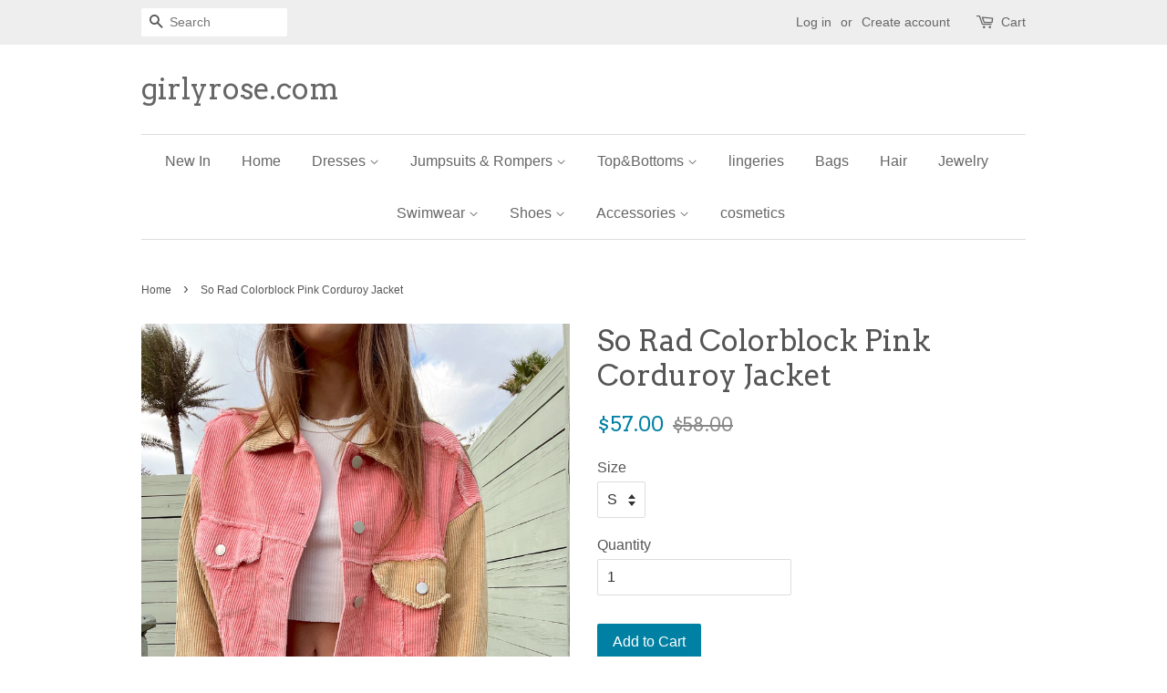

--- FILE ---
content_type: text/html; charset=utf-8
request_url: https://www.girlyrose.com/en-gb/products/so-rad-colorblock-pink-corduroy-jacket
body_size: 16068
content:
<!doctype html>
<!--[if lt IE 7]><html class="no-js lt-ie9 lt-ie8 lt-ie7" lang="en"> <![endif]-->
<!--[if IE 7]><html class="no-js lt-ie9 lt-ie8" lang="en"> <![endif]-->
<!--[if IE 8]><html class="no-js lt-ie9" lang="en"> <![endif]-->
<!--[if IE 9 ]><html class="ie9 no-js"> <![endif]-->
<!--[if (gt IE 9)|!(IE)]><!--> <html class="no-js"> <!--<![endif]-->
<head>
<!-- "snippets/booster-seo.liquid" was not rendered, the associated app was uninstalled -->

  <!-- Basic page needs ================================================== -->
  <meta charset="utf-8">
  <meta http-equiv="X-UA-Compatible" content="IE=edge,chrome=1">

  
  <link rel="shortcut icon" href="//www.girlyrose.com/cdn/shop/files/QQ_20170302205221_864e06ba-720e-47f9-a178-cdebe8ae9f82_32x32.jpg?v=1613513672" type="image/png" />
  

  <!-- Title and description ================================================== -->
  

  

  <!-- Social meta ================================================== -->
  

  <meta property="og:type" content="product">
  <meta property="og:title" content="So Rad Colorblock Pink Corduroy Jacket">
  <meta property="og:url" content="https://www.girlyrose.com/en-gb/products/so-rad-colorblock-pink-corduroy-jacket">
  
  <meta property="og:image" content="http://www.girlyrose.com/cdn/shop/products/Tezza-9081_grande.jpg?v=1682678040">
  <meta property="og:image:secure_url" content="https://www.girlyrose.com/cdn/shop/products/Tezza-9081_grande.jpg?v=1682678040">
  
  <meta property="og:image" content="http://www.girlyrose.com/cdn/shop/products/Tezza-1726_grande.jpg?v=1682678040">
  <meta property="og:image:secure_url" content="https://www.girlyrose.com/cdn/shop/products/Tezza-1726_grande.jpg?v=1682678040">
  
  <meta property="og:image" content="http://www.girlyrose.com/cdn/shop/products/Tezza-1388_grande.jpg?v=1682678040">
  <meta property="og:image:secure_url" content="https://www.girlyrose.com/cdn/shop/products/Tezza-1388_grande.jpg?v=1682678040">
  
  <meta property="og:price:amount" content="57.00">
  <meta property="og:price:currency" content="USD">


  <meta property="og:description" content="Our So Rad Colorblock Pink Corduroy Jacket is the coolest cord crop you will own! This jacket features a cropped length, distressed hemline, pink and beige colorblock design, two front button pockets and the cutest top center star patch on the back. Style this jacket with any fit for the coolest look! Content: 100% Cot">

<meta property="og:site_name" content="girlyrose.com">


  <meta name="twitter:card" content="summary">



  <meta name="twitter:title" content="So Rad Colorblock Pink Corduroy Jacket">
  <meta name="twitter:description" content="Our So Rad Colorblock Pink Corduroy Jacket is the coolest cord crop you will own! This jacket features a cropped length, distressed hemline, pink and beige colorblock design, two front button pockets ">



  <!-- Helpers ================================================== -->
  <link rel="canonical" href="https://www.girlyrose.com/en-gb/products/so-rad-colorblock-pink-corduroy-jacket">
  <meta name="viewport" content="width=device-width,initial-scale=1">
  <meta name="theme-color" content="#0081a3">

  <!-- CSS ================================================== -->
  <link href="//www.girlyrose.com/cdn/shop/t/2/assets/timber.scss.css?v=92742309174503316851664027480" rel="stylesheet" type="text/css" media="all" />
  <link href="//www.girlyrose.com/cdn/shop/t/2/assets/theme.scss.css?v=5786776642148785411664027480" rel="stylesheet" type="text/css" media="all" />

  

  
    
    
    <link href="//fonts.googleapis.com/css?family=Arvo:400" rel="stylesheet" type="text/css" media="all" />
  




  <script>
    window.theme = window.theme || {};

    var theme = {
      strings: {
        zoomClose: "Close (Esc)",
        zoomPrev: "Previous (Left arrow key)",
        zoomNext: "Next (Right arrow key)"
      },
      settings: {
        // Adding some settings to allow the editor to update correctly when they are changed
        themeBgImage: false,
        customBgImage: '',
        enableWideLayout: false,
        typeAccentTransform: false,
        typeAccentSpacing: false,
        baseFontSize: '16px',
        headerBaseFontSize: '32px',
        accentFontSize: '16px'
      },
      variables: {
        mediaQueryMedium: 'screen and (max-width: 768px)',
        bpSmall: false
      },
      moneyFormat: "${{amount}}"
    }
  </script>

  <!-- Header hook for plugins ================================================== -->
  <script>window.performance && window.performance.mark && window.performance.mark('shopify.content_for_header.start');</script><meta name="google-site-verification" content="d3--N1KWEA3jP_9gY8dhhfw2HZrQ-qlHEoo34HqAKSA">
<meta name="google-site-verification" content="pLB_soSjciUPRN8nHdlCW9kIht2dAtN3UXpKG-4rnOM">
<meta id="shopify-digital-wallet" name="shopify-digital-wallet" content="/18168685/digital_wallets/dialog">
<meta name="shopify-checkout-api-token" content="47d223f452a0dde18cbf10820cf3f870">
<meta id="in-context-paypal-metadata" data-shop-id="18168685" data-venmo-supported="true" data-environment="production" data-locale="en_US" data-paypal-v4="true" data-currency="USD">
<link rel="alternate" hreflang="x-default" href="https://www.girlyrose.com/products/so-rad-colorblock-pink-corduroy-jacket">
<link rel="alternate" hreflang="en" href="https://www.girlyrose.com/products/so-rad-colorblock-pink-corduroy-jacket">
<link rel="alternate" hreflang="en-CA" href="https://www.girlyrose.com/en-ca/products/so-rad-colorblock-pink-corduroy-jacket">
<link rel="alternate" hreflang="en-DE" href="https://www.girlyrose.com/en-de/products/so-rad-colorblock-pink-corduroy-jacket">
<link rel="alternate" hreflang="en-CZ" href="https://www.girlyrose.com/en-cz/products/so-rad-colorblock-pink-corduroy-jacket">
<link rel="alternate" hreflang="en-FR" href="https://www.girlyrose.com/en-fr/products/so-rad-colorblock-pink-corduroy-jacket">
<link rel="alternate" hreflang="en-BA" href="https://www.girlyrose.com/en-ba/products/so-rad-colorblock-pink-corduroy-jacket">
<link rel="alternate" hreflang="en-AU" href="https://www.girlyrose.com/en-au/products/so-rad-colorblock-pink-corduroy-jacket">
<link rel="alternate" hreflang="en-IE" href="https://www.girlyrose.com/en-ie/products/so-rad-colorblock-pink-corduroy-jacket">
<link rel="alternate" hreflang="en-GB" href="https://www.girlyrose.com/en-gb/products/so-rad-colorblock-pink-corduroy-jacket">
<link rel="alternate" hreflang="en-ES" href="https://www.girlyrose.com/en-es/products/so-rad-colorblock-pink-corduroy-jacket">
<link rel="alternate" type="application/json+oembed" href="https://www.girlyrose.com/en-gb/products/so-rad-colorblock-pink-corduroy-jacket.oembed">
<script async="async" src="/checkouts/internal/preloads.js?locale=en-GB"></script>
<script id="shopify-features" type="application/json">{"accessToken":"47d223f452a0dde18cbf10820cf3f870","betas":["rich-media-storefront-analytics"],"domain":"www.girlyrose.com","predictiveSearch":true,"shopId":18168685,"locale":"en"}</script>
<script>var Shopify = Shopify || {};
Shopify.shop = "rosegirl.myshopify.com";
Shopify.locale = "en";
Shopify.currency = {"active":"USD","rate":"1.0"};
Shopify.country = "GB";
Shopify.theme = {"name":"Minimal","id":162085318,"schema_name":"Minimal","schema_version":"3.2.0","theme_store_id":380,"role":"main"};
Shopify.theme.handle = "null";
Shopify.theme.style = {"id":null,"handle":null};
Shopify.cdnHost = "www.girlyrose.com/cdn";
Shopify.routes = Shopify.routes || {};
Shopify.routes.root = "/en-gb/";</script>
<script type="module">!function(o){(o.Shopify=o.Shopify||{}).modules=!0}(window);</script>
<script>!function(o){function n(){var o=[];function n(){o.push(Array.prototype.slice.apply(arguments))}return n.q=o,n}var t=o.Shopify=o.Shopify||{};t.loadFeatures=n(),t.autoloadFeatures=n()}(window);</script>
<script id="shop-js-analytics" type="application/json">{"pageType":"product"}</script>
<script defer="defer" async type="module" src="//www.girlyrose.com/cdn/shopifycloud/shop-js/modules/v2/client.init-shop-cart-sync_C5BV16lS.en.esm.js"></script>
<script defer="defer" async type="module" src="//www.girlyrose.com/cdn/shopifycloud/shop-js/modules/v2/chunk.common_CygWptCX.esm.js"></script>
<script type="module">
  await import("//www.girlyrose.com/cdn/shopifycloud/shop-js/modules/v2/client.init-shop-cart-sync_C5BV16lS.en.esm.js");
await import("//www.girlyrose.com/cdn/shopifycloud/shop-js/modules/v2/chunk.common_CygWptCX.esm.js");

  window.Shopify.SignInWithShop?.initShopCartSync?.({"fedCMEnabled":true,"windoidEnabled":true});

</script>
<script>(function() {
  var isLoaded = false;
  function asyncLoad() {
    if (isLoaded) return;
    isLoaded = true;
    var urls = ["\/\/code.tidio.co\/bv2nekimkhbyzvb2miuf2tdopze3zbyd.js?shop=rosegirl.myshopify.com","https:\/\/cdn.shopify.com\/s\/files\/1\/0184\/4255\/1360\/files\/pinit.min.js?v=1614655373\u0026shop=rosegirl.myshopify.com","https:\/\/cdn.hextom.com\/js\/ultimatesalesboost.js?shop=rosegirl.myshopify.com"];
    for (var i = 0; i < urls.length; i++) {
      var s = document.createElement('script');
      s.type = 'text/javascript';
      s.async = true;
      s.src = urls[i];
      var x = document.getElementsByTagName('script')[0];
      x.parentNode.insertBefore(s, x);
    }
  };
  if(window.attachEvent) {
    window.attachEvent('onload', asyncLoad);
  } else {
    window.addEventListener('load', asyncLoad, false);
  }
})();</script>
<script id="__st">var __st={"a":18168685,"offset":-28800,"reqid":"06b6479e-711d-4873-967e-f61b8d4ddc93-1768727937","pageurl":"www.girlyrose.com\/en-gb\/products\/so-rad-colorblock-pink-corduroy-jacket","u":"96942b021547","p":"product","rtyp":"product","rid":8237730070821};</script>
<script>window.ShopifyPaypalV4VisibilityTracking = true;</script>
<script id="captcha-bootstrap">!function(){'use strict';const t='contact',e='account',n='new_comment',o=[[t,t],['blogs',n],['comments',n],[t,'customer']],c=[[e,'customer_login'],[e,'guest_login'],[e,'recover_customer_password'],[e,'create_customer']],r=t=>t.map((([t,e])=>`form[action*='/${t}']:not([data-nocaptcha='true']) input[name='form_type'][value='${e}']`)).join(','),a=t=>()=>t?[...document.querySelectorAll(t)].map((t=>t.form)):[];function s(){const t=[...o],e=r(t);return a(e)}const i='password',u='form_key',d=['recaptcha-v3-token','g-recaptcha-response','h-captcha-response',i],f=()=>{try{return window.sessionStorage}catch{return}},m='__shopify_v',_=t=>t.elements[u];function p(t,e,n=!1){try{const o=window.sessionStorage,c=JSON.parse(o.getItem(e)),{data:r}=function(t){const{data:e,action:n}=t;return t[m]||n?{data:e,action:n}:{data:t,action:n}}(c);for(const[e,n]of Object.entries(r))t.elements[e]&&(t.elements[e].value=n);n&&o.removeItem(e)}catch(o){console.error('form repopulation failed',{error:o})}}const l='form_type',E='cptcha';function T(t){t.dataset[E]=!0}const w=window,h=w.document,L='Shopify',v='ce_forms',y='captcha';let A=!1;((t,e)=>{const n=(g='f06e6c50-85a8-45c8-87d0-21a2b65856fe',I='https://cdn.shopify.com/shopifycloud/storefront-forms-hcaptcha/ce_storefront_forms_captcha_hcaptcha.v1.5.2.iife.js',D={infoText:'Protected by hCaptcha',privacyText:'Privacy',termsText:'Terms'},(t,e,n)=>{const o=w[L][v],c=o.bindForm;if(c)return c(t,g,e,D).then(n);var r;o.q.push([[t,g,e,D],n]),r=I,A||(h.body.append(Object.assign(h.createElement('script'),{id:'captcha-provider',async:!0,src:r})),A=!0)});var g,I,D;w[L]=w[L]||{},w[L][v]=w[L][v]||{},w[L][v].q=[],w[L][y]=w[L][y]||{},w[L][y].protect=function(t,e){n(t,void 0,e),T(t)},Object.freeze(w[L][y]),function(t,e,n,w,h,L){const[v,y,A,g]=function(t,e,n){const i=e?o:[],u=t?c:[],d=[...i,...u],f=r(d),m=r(i),_=r(d.filter((([t,e])=>n.includes(e))));return[a(f),a(m),a(_),s()]}(w,h,L),I=t=>{const e=t.target;return e instanceof HTMLFormElement?e:e&&e.form},D=t=>v().includes(t);t.addEventListener('submit',(t=>{const e=I(t);if(!e)return;const n=D(e)&&!e.dataset.hcaptchaBound&&!e.dataset.recaptchaBound,o=_(e),c=g().includes(e)&&(!o||!o.value);(n||c)&&t.preventDefault(),c&&!n&&(function(t){try{if(!f())return;!function(t){const e=f();if(!e)return;const n=_(t);if(!n)return;const o=n.value;o&&e.removeItem(o)}(t);const e=Array.from(Array(32),(()=>Math.random().toString(36)[2])).join('');!function(t,e){_(t)||t.append(Object.assign(document.createElement('input'),{type:'hidden',name:u})),t.elements[u].value=e}(t,e),function(t,e){const n=f();if(!n)return;const o=[...t.querySelectorAll(`input[type='${i}']`)].map((({name:t})=>t)),c=[...d,...o],r={};for(const[a,s]of new FormData(t).entries())c.includes(a)||(r[a]=s);n.setItem(e,JSON.stringify({[m]:1,action:t.action,data:r}))}(t,e)}catch(e){console.error('failed to persist form',e)}}(e),e.submit())}));const S=(t,e)=>{t&&!t.dataset[E]&&(n(t,e.some((e=>e===t))),T(t))};for(const o of['focusin','change'])t.addEventListener(o,(t=>{const e=I(t);D(e)&&S(e,y())}));const B=e.get('form_key'),M=e.get(l),P=B&&M;t.addEventListener('DOMContentLoaded',(()=>{const t=y();if(P)for(const e of t)e.elements[l].value===M&&p(e,B);[...new Set([...A(),...v().filter((t=>'true'===t.dataset.shopifyCaptcha))])].forEach((e=>S(e,t)))}))}(h,new URLSearchParams(w.location.search),n,t,e,['guest_login'])})(!0,!0)}();</script>
<script integrity="sha256-4kQ18oKyAcykRKYeNunJcIwy7WH5gtpwJnB7kiuLZ1E=" data-source-attribution="shopify.loadfeatures" defer="defer" src="//www.girlyrose.com/cdn/shopifycloud/storefront/assets/storefront/load_feature-a0a9edcb.js" crossorigin="anonymous"></script>
<script data-source-attribution="shopify.dynamic_checkout.dynamic.init">var Shopify=Shopify||{};Shopify.PaymentButton=Shopify.PaymentButton||{isStorefrontPortableWallets:!0,init:function(){window.Shopify.PaymentButton.init=function(){};var t=document.createElement("script");t.src="https://www.girlyrose.com/cdn/shopifycloud/portable-wallets/latest/portable-wallets.en.js",t.type="module",document.head.appendChild(t)}};
</script>
<script data-source-attribution="shopify.dynamic_checkout.buyer_consent">
  function portableWalletsHideBuyerConsent(e){var t=document.getElementById("shopify-buyer-consent"),n=document.getElementById("shopify-subscription-policy-button");t&&n&&(t.classList.add("hidden"),t.setAttribute("aria-hidden","true"),n.removeEventListener("click",e))}function portableWalletsShowBuyerConsent(e){var t=document.getElementById("shopify-buyer-consent"),n=document.getElementById("shopify-subscription-policy-button");t&&n&&(t.classList.remove("hidden"),t.removeAttribute("aria-hidden"),n.addEventListener("click",e))}window.Shopify?.PaymentButton&&(window.Shopify.PaymentButton.hideBuyerConsent=portableWalletsHideBuyerConsent,window.Shopify.PaymentButton.showBuyerConsent=portableWalletsShowBuyerConsent);
</script>
<script data-source-attribution="shopify.dynamic_checkout.cart.bootstrap">document.addEventListener("DOMContentLoaded",(function(){function t(){return document.querySelector("shopify-accelerated-checkout-cart, shopify-accelerated-checkout")}if(t())Shopify.PaymentButton.init();else{new MutationObserver((function(e,n){t()&&(Shopify.PaymentButton.init(),n.disconnect())})).observe(document.body,{childList:!0,subtree:!0})}}));
</script>
<link id="shopify-accelerated-checkout-styles" rel="stylesheet" media="screen" href="https://www.girlyrose.com/cdn/shopifycloud/portable-wallets/latest/accelerated-checkout-backwards-compat.css" crossorigin="anonymous">
<style id="shopify-accelerated-checkout-cart">
        #shopify-buyer-consent {
  margin-top: 1em;
  display: inline-block;
  width: 100%;
}

#shopify-buyer-consent.hidden {
  display: none;
}

#shopify-subscription-policy-button {
  background: none;
  border: none;
  padding: 0;
  text-decoration: underline;
  font-size: inherit;
  cursor: pointer;
}

#shopify-subscription-policy-button::before {
  box-shadow: none;
}

      </style>

<script>window.performance && window.performance.mark && window.performance.mark('shopify.content_for_header.end');</script>

  

<!--[if lt IE 9]>
<script src="//cdnjs.cloudflare.com/ajax/libs/html5shiv/3.7.2/html5shiv.min.js" type="text/javascript"></script>
<link href="//www.girlyrose.com/cdn/shop/t/2/assets/respond-proxy.html" id="respond-proxy" rel="respond-proxy" />
<link href="//www.girlyrose.com/search?q=13f066f1f5eade15f60237d526b6f8f0" id="respond-redirect" rel="respond-redirect" />
<script src="//www.girlyrose.com/search?q=13f066f1f5eade15f60237d526b6f8f0" type="text/javascript"></script>
<![endif]-->


  <script src="//ajax.googleapis.com/ajax/libs/jquery/2.2.3/jquery.min.js" type="text/javascript"></script>

  
  

<link href="https://monorail-edge.shopifysvc.com" rel="dns-prefetch">
<script>(function(){if ("sendBeacon" in navigator && "performance" in window) {try {var session_token_from_headers = performance.getEntriesByType('navigation')[0].serverTiming.find(x => x.name == '_s').description;} catch {var session_token_from_headers = undefined;}var session_cookie_matches = document.cookie.match(/_shopify_s=([^;]*)/);var session_token_from_cookie = session_cookie_matches && session_cookie_matches.length === 2 ? session_cookie_matches[1] : "";var session_token = session_token_from_headers || session_token_from_cookie || "";function handle_abandonment_event(e) {var entries = performance.getEntries().filter(function(entry) {return /monorail-edge.shopifysvc.com/.test(entry.name);});if (!window.abandonment_tracked && entries.length === 0) {window.abandonment_tracked = true;var currentMs = Date.now();var navigation_start = performance.timing.navigationStart;var payload = {shop_id: 18168685,url: window.location.href,navigation_start,duration: currentMs - navigation_start,session_token,page_type: "product"};window.navigator.sendBeacon("https://monorail-edge.shopifysvc.com/v1/produce", JSON.stringify({schema_id: "online_store_buyer_site_abandonment/1.1",payload: payload,metadata: {event_created_at_ms: currentMs,event_sent_at_ms: currentMs}}));}}window.addEventListener('pagehide', handle_abandonment_event);}}());</script>
<script id="web-pixels-manager-setup">(function e(e,d,r,n,o){if(void 0===o&&(o={}),!Boolean(null===(a=null===(i=window.Shopify)||void 0===i?void 0:i.analytics)||void 0===a?void 0:a.replayQueue)){var i,a;window.Shopify=window.Shopify||{};var t=window.Shopify;t.analytics=t.analytics||{};var s=t.analytics;s.replayQueue=[],s.publish=function(e,d,r){return s.replayQueue.push([e,d,r]),!0};try{self.performance.mark("wpm:start")}catch(e){}var l=function(){var e={modern:/Edge?\/(1{2}[4-9]|1[2-9]\d|[2-9]\d{2}|\d{4,})\.\d+(\.\d+|)|Firefox\/(1{2}[4-9]|1[2-9]\d|[2-9]\d{2}|\d{4,})\.\d+(\.\d+|)|Chrom(ium|e)\/(9{2}|\d{3,})\.\d+(\.\d+|)|(Maci|X1{2}).+ Version\/(15\.\d+|(1[6-9]|[2-9]\d|\d{3,})\.\d+)([,.]\d+|)( \(\w+\)|)( Mobile\/\w+|) Safari\/|Chrome.+OPR\/(9{2}|\d{3,})\.\d+\.\d+|(CPU[ +]OS|iPhone[ +]OS|CPU[ +]iPhone|CPU IPhone OS|CPU iPad OS)[ +]+(15[._]\d+|(1[6-9]|[2-9]\d|\d{3,})[._]\d+)([._]\d+|)|Android:?[ /-](13[3-9]|1[4-9]\d|[2-9]\d{2}|\d{4,})(\.\d+|)(\.\d+|)|Android.+Firefox\/(13[5-9]|1[4-9]\d|[2-9]\d{2}|\d{4,})\.\d+(\.\d+|)|Android.+Chrom(ium|e)\/(13[3-9]|1[4-9]\d|[2-9]\d{2}|\d{4,})\.\d+(\.\d+|)|SamsungBrowser\/([2-9]\d|\d{3,})\.\d+/,legacy:/Edge?\/(1[6-9]|[2-9]\d|\d{3,})\.\d+(\.\d+|)|Firefox\/(5[4-9]|[6-9]\d|\d{3,})\.\d+(\.\d+|)|Chrom(ium|e)\/(5[1-9]|[6-9]\d|\d{3,})\.\d+(\.\d+|)([\d.]+$|.*Safari\/(?![\d.]+ Edge\/[\d.]+$))|(Maci|X1{2}).+ Version\/(10\.\d+|(1[1-9]|[2-9]\d|\d{3,})\.\d+)([,.]\d+|)( \(\w+\)|)( Mobile\/\w+|) Safari\/|Chrome.+OPR\/(3[89]|[4-9]\d|\d{3,})\.\d+\.\d+|(CPU[ +]OS|iPhone[ +]OS|CPU[ +]iPhone|CPU IPhone OS|CPU iPad OS)[ +]+(10[._]\d+|(1[1-9]|[2-9]\d|\d{3,})[._]\d+)([._]\d+|)|Android:?[ /-](13[3-9]|1[4-9]\d|[2-9]\d{2}|\d{4,})(\.\d+|)(\.\d+|)|Mobile Safari.+OPR\/([89]\d|\d{3,})\.\d+\.\d+|Android.+Firefox\/(13[5-9]|1[4-9]\d|[2-9]\d{2}|\d{4,})\.\d+(\.\d+|)|Android.+Chrom(ium|e)\/(13[3-9]|1[4-9]\d|[2-9]\d{2}|\d{4,})\.\d+(\.\d+|)|Android.+(UC? ?Browser|UCWEB|U3)[ /]?(15\.([5-9]|\d{2,})|(1[6-9]|[2-9]\d|\d{3,})\.\d+)\.\d+|SamsungBrowser\/(5\.\d+|([6-9]|\d{2,})\.\d+)|Android.+MQ{2}Browser\/(14(\.(9|\d{2,})|)|(1[5-9]|[2-9]\d|\d{3,})(\.\d+|))(\.\d+|)|K[Aa][Ii]OS\/(3\.\d+|([4-9]|\d{2,})\.\d+)(\.\d+|)/},d=e.modern,r=e.legacy,n=navigator.userAgent;return n.match(d)?"modern":n.match(r)?"legacy":"unknown"}(),u="modern"===l?"modern":"legacy",c=(null!=n?n:{modern:"",legacy:""})[u],f=function(e){return[e.baseUrl,"/wpm","/b",e.hashVersion,"modern"===e.buildTarget?"m":"l",".js"].join("")}({baseUrl:d,hashVersion:r,buildTarget:u}),m=function(e){var d=e.version,r=e.bundleTarget,n=e.surface,o=e.pageUrl,i=e.monorailEndpoint;return{emit:function(e){var a=e.status,t=e.errorMsg,s=(new Date).getTime(),l=JSON.stringify({metadata:{event_sent_at_ms:s},events:[{schema_id:"web_pixels_manager_load/3.1",payload:{version:d,bundle_target:r,page_url:o,status:a,surface:n,error_msg:t},metadata:{event_created_at_ms:s}}]});if(!i)return console&&console.warn&&console.warn("[Web Pixels Manager] No Monorail endpoint provided, skipping logging."),!1;try{return self.navigator.sendBeacon.bind(self.navigator)(i,l)}catch(e){}var u=new XMLHttpRequest;try{return u.open("POST",i,!0),u.setRequestHeader("Content-Type","text/plain"),u.send(l),!0}catch(e){return console&&console.warn&&console.warn("[Web Pixels Manager] Got an unhandled error while logging to Monorail."),!1}}}}({version:r,bundleTarget:l,surface:e.surface,pageUrl:self.location.href,monorailEndpoint:e.monorailEndpoint});try{o.browserTarget=l,function(e){var d=e.src,r=e.async,n=void 0===r||r,o=e.onload,i=e.onerror,a=e.sri,t=e.scriptDataAttributes,s=void 0===t?{}:t,l=document.createElement("script"),u=document.querySelector("head"),c=document.querySelector("body");if(l.async=n,l.src=d,a&&(l.integrity=a,l.crossOrigin="anonymous"),s)for(var f in s)if(Object.prototype.hasOwnProperty.call(s,f))try{l.dataset[f]=s[f]}catch(e){}if(o&&l.addEventListener("load",o),i&&l.addEventListener("error",i),u)u.appendChild(l);else{if(!c)throw new Error("Did not find a head or body element to append the script");c.appendChild(l)}}({src:f,async:!0,onload:function(){if(!function(){var e,d;return Boolean(null===(d=null===(e=window.Shopify)||void 0===e?void 0:e.analytics)||void 0===d?void 0:d.initialized)}()){var d=window.webPixelsManager.init(e)||void 0;if(d){var r=window.Shopify.analytics;r.replayQueue.forEach((function(e){var r=e[0],n=e[1],o=e[2];d.publishCustomEvent(r,n,o)})),r.replayQueue=[],r.publish=d.publishCustomEvent,r.visitor=d.visitor,r.initialized=!0}}},onerror:function(){return m.emit({status:"failed",errorMsg:"".concat(f," has failed to load")})},sri:function(e){var d=/^sha384-[A-Za-z0-9+/=]+$/;return"string"==typeof e&&d.test(e)}(c)?c:"",scriptDataAttributes:o}),m.emit({status:"loading"})}catch(e){m.emit({status:"failed",errorMsg:(null==e?void 0:e.message)||"Unknown error"})}}})({shopId: 18168685,storefrontBaseUrl: "https://www.girlyrose.com",extensionsBaseUrl: "https://extensions.shopifycdn.com/cdn/shopifycloud/web-pixels-manager",monorailEndpoint: "https://monorail-edge.shopifysvc.com/unstable/produce_batch",surface: "storefront-renderer",enabledBetaFlags: ["2dca8a86"],webPixelsConfigList: [{"id":"886276389","configuration":"{\"config\":\"{\\\"pixel_id\\\":\\\"GT-M6X9R2R\\\",\\\"target_country\\\":\\\"US\\\",\\\"gtag_events\\\":[{\\\"type\\\":\\\"purchase\\\",\\\"action_label\\\":\\\"MC-K8PG48PTHX\\\"},{\\\"type\\\":\\\"page_view\\\",\\\"action_label\\\":\\\"MC-K8PG48PTHX\\\"},{\\\"type\\\":\\\"view_item\\\",\\\"action_label\\\":\\\"MC-K8PG48PTHX\\\"}],\\\"enable_monitoring_mode\\\":false}\"}","eventPayloadVersion":"v1","runtimeContext":"OPEN","scriptVersion":"b2a88bafab3e21179ed38636efcd8a93","type":"APP","apiClientId":1780363,"privacyPurposes":[],"dataSharingAdjustments":{"protectedCustomerApprovalScopes":["read_customer_address","read_customer_email","read_customer_name","read_customer_personal_data","read_customer_phone"]}},{"id":"175735077","configuration":"{\"tagID\":\"2620809549062\"}","eventPayloadVersion":"v1","runtimeContext":"STRICT","scriptVersion":"18031546ee651571ed29edbe71a3550b","type":"APP","apiClientId":3009811,"privacyPurposes":["ANALYTICS","MARKETING","SALE_OF_DATA"],"dataSharingAdjustments":{"protectedCustomerApprovalScopes":["read_customer_address","read_customer_email","read_customer_name","read_customer_personal_data","read_customer_phone"]}},{"id":"145293605","eventPayloadVersion":"v1","runtimeContext":"LAX","scriptVersion":"1","type":"CUSTOM","privacyPurposes":["ANALYTICS"],"name":"Google Analytics tag (migrated)"},{"id":"shopify-app-pixel","configuration":"{}","eventPayloadVersion":"v1","runtimeContext":"STRICT","scriptVersion":"0450","apiClientId":"shopify-pixel","type":"APP","privacyPurposes":["ANALYTICS","MARKETING"]},{"id":"shopify-custom-pixel","eventPayloadVersion":"v1","runtimeContext":"LAX","scriptVersion":"0450","apiClientId":"shopify-pixel","type":"CUSTOM","privacyPurposes":["ANALYTICS","MARKETING"]}],isMerchantRequest: false,initData: {"shop":{"name":"girlyrose.com","paymentSettings":{"currencyCode":"USD"},"myshopifyDomain":"rosegirl.myshopify.com","countryCode":"US","storefrontUrl":"https:\/\/www.girlyrose.com\/en-gb"},"customer":null,"cart":null,"checkout":null,"productVariants":[{"price":{"amount":57.0,"currencyCode":"USD"},"product":{"title":"So Rad Colorblock Pink Corduroy Jacket","vendor":"Sunhoney®","id":"8237730070821","untranslatedTitle":"So Rad Colorblock Pink Corduroy Jacket","url":"\/en-gb\/products\/so-rad-colorblock-pink-corduroy-jacket","type":""},"id":"44943480029477","image":{"src":"\/\/www.girlyrose.com\/cdn\/shop\/products\/Tezza-1388.jpg?v=1682678040"},"sku":"CJ900","title":"S","untranslatedTitle":"S"},{"price":{"amount":57.0,"currencyCode":"USD"},"product":{"title":"So Rad Colorblock Pink Corduroy Jacket","vendor":"Sunhoney®","id":"8237730070821","untranslatedTitle":"So Rad Colorblock Pink Corduroy Jacket","url":"\/en-gb\/products\/so-rad-colorblock-pink-corduroy-jacket","type":""},"id":"44943480062245","image":{"src":"\/\/www.girlyrose.com\/cdn\/shop\/products\/Tezza-1388.jpg?v=1682678040"},"sku":"CJ901","title":"M","untranslatedTitle":"M"},{"price":{"amount":57.0,"currencyCode":"USD"},"product":{"title":"So Rad Colorblock Pink Corduroy Jacket","vendor":"Sunhoney®","id":"8237730070821","untranslatedTitle":"So Rad Colorblock Pink Corduroy Jacket","url":"\/en-gb\/products\/so-rad-colorblock-pink-corduroy-jacket","type":""},"id":"44943480095013","image":{"src":"\/\/www.girlyrose.com\/cdn\/shop\/products\/Tezza-1388.jpg?v=1682678040"},"sku":"CJ902","title":"L","untranslatedTitle":"L"}],"purchasingCompany":null},},"https://www.girlyrose.com/cdn","fcfee988w5aeb613cpc8e4bc33m6693e112",{"modern":"","legacy":""},{"shopId":"18168685","storefrontBaseUrl":"https:\/\/www.girlyrose.com","extensionBaseUrl":"https:\/\/extensions.shopifycdn.com\/cdn\/shopifycloud\/web-pixels-manager","surface":"storefront-renderer","enabledBetaFlags":"[\"2dca8a86\"]","isMerchantRequest":"false","hashVersion":"fcfee988w5aeb613cpc8e4bc33m6693e112","publish":"custom","events":"[[\"page_viewed\",{}],[\"product_viewed\",{\"productVariant\":{\"price\":{\"amount\":57.0,\"currencyCode\":\"USD\"},\"product\":{\"title\":\"So Rad Colorblock Pink Corduroy Jacket\",\"vendor\":\"Sunhoney®\",\"id\":\"8237730070821\",\"untranslatedTitle\":\"So Rad Colorblock Pink Corduroy Jacket\",\"url\":\"\/en-gb\/products\/so-rad-colorblock-pink-corduroy-jacket\",\"type\":\"\"},\"id\":\"44943480029477\",\"image\":{\"src\":\"\/\/www.girlyrose.com\/cdn\/shop\/products\/Tezza-1388.jpg?v=1682678040\"},\"sku\":\"CJ900\",\"title\":\"S\",\"untranslatedTitle\":\"S\"}}]]"});</script><script>
  window.ShopifyAnalytics = window.ShopifyAnalytics || {};
  window.ShopifyAnalytics.meta = window.ShopifyAnalytics.meta || {};
  window.ShopifyAnalytics.meta.currency = 'USD';
  var meta = {"product":{"id":8237730070821,"gid":"gid:\/\/shopify\/Product\/8237730070821","vendor":"Sunhoney®","type":"","handle":"so-rad-colorblock-pink-corduroy-jacket","variants":[{"id":44943480029477,"price":5700,"name":"So Rad Colorblock Pink Corduroy Jacket - S","public_title":"S","sku":"CJ900"},{"id":44943480062245,"price":5700,"name":"So Rad Colorblock Pink Corduroy Jacket - M","public_title":"M","sku":"CJ901"},{"id":44943480095013,"price":5700,"name":"So Rad Colorblock Pink Corduroy Jacket - L","public_title":"L","sku":"CJ902"}],"remote":false},"page":{"pageType":"product","resourceType":"product","resourceId":8237730070821,"requestId":"06b6479e-711d-4873-967e-f61b8d4ddc93-1768727937"}};
  for (var attr in meta) {
    window.ShopifyAnalytics.meta[attr] = meta[attr];
  }
</script>
<script class="analytics">
  (function () {
    var customDocumentWrite = function(content) {
      var jquery = null;

      if (window.jQuery) {
        jquery = window.jQuery;
      } else if (window.Checkout && window.Checkout.$) {
        jquery = window.Checkout.$;
      }

      if (jquery) {
        jquery('body').append(content);
      }
    };

    var hasLoggedConversion = function(token) {
      if (token) {
        return document.cookie.indexOf('loggedConversion=' + token) !== -1;
      }
      return false;
    }

    var setCookieIfConversion = function(token) {
      if (token) {
        var twoMonthsFromNow = new Date(Date.now());
        twoMonthsFromNow.setMonth(twoMonthsFromNow.getMonth() + 2);

        document.cookie = 'loggedConversion=' + token + '; expires=' + twoMonthsFromNow;
      }
    }

    var trekkie = window.ShopifyAnalytics.lib = window.trekkie = window.trekkie || [];
    if (trekkie.integrations) {
      return;
    }
    trekkie.methods = [
      'identify',
      'page',
      'ready',
      'track',
      'trackForm',
      'trackLink'
    ];
    trekkie.factory = function(method) {
      return function() {
        var args = Array.prototype.slice.call(arguments);
        args.unshift(method);
        trekkie.push(args);
        return trekkie;
      };
    };
    for (var i = 0; i < trekkie.methods.length; i++) {
      var key = trekkie.methods[i];
      trekkie[key] = trekkie.factory(key);
    }
    trekkie.load = function(config) {
      trekkie.config = config || {};
      trekkie.config.initialDocumentCookie = document.cookie;
      var first = document.getElementsByTagName('script')[0];
      var script = document.createElement('script');
      script.type = 'text/javascript';
      script.onerror = function(e) {
        var scriptFallback = document.createElement('script');
        scriptFallback.type = 'text/javascript';
        scriptFallback.onerror = function(error) {
                var Monorail = {
      produce: function produce(monorailDomain, schemaId, payload) {
        var currentMs = new Date().getTime();
        var event = {
          schema_id: schemaId,
          payload: payload,
          metadata: {
            event_created_at_ms: currentMs,
            event_sent_at_ms: currentMs
          }
        };
        return Monorail.sendRequest("https://" + monorailDomain + "/v1/produce", JSON.stringify(event));
      },
      sendRequest: function sendRequest(endpointUrl, payload) {
        // Try the sendBeacon API
        if (window && window.navigator && typeof window.navigator.sendBeacon === 'function' && typeof window.Blob === 'function' && !Monorail.isIos12()) {
          var blobData = new window.Blob([payload], {
            type: 'text/plain'
          });

          if (window.navigator.sendBeacon(endpointUrl, blobData)) {
            return true;
          } // sendBeacon was not successful

        } // XHR beacon

        var xhr = new XMLHttpRequest();

        try {
          xhr.open('POST', endpointUrl);
          xhr.setRequestHeader('Content-Type', 'text/plain');
          xhr.send(payload);
        } catch (e) {
          console.log(e);
        }

        return false;
      },
      isIos12: function isIos12() {
        return window.navigator.userAgent.lastIndexOf('iPhone; CPU iPhone OS 12_') !== -1 || window.navigator.userAgent.lastIndexOf('iPad; CPU OS 12_') !== -1;
      }
    };
    Monorail.produce('monorail-edge.shopifysvc.com',
      'trekkie_storefront_load_errors/1.1',
      {shop_id: 18168685,
      theme_id: 162085318,
      app_name: "storefront",
      context_url: window.location.href,
      source_url: "//www.girlyrose.com/cdn/s/trekkie.storefront.cd680fe47e6c39ca5d5df5f0a32d569bc48c0f27.min.js"});

        };
        scriptFallback.async = true;
        scriptFallback.src = '//www.girlyrose.com/cdn/s/trekkie.storefront.cd680fe47e6c39ca5d5df5f0a32d569bc48c0f27.min.js';
        first.parentNode.insertBefore(scriptFallback, first);
      };
      script.async = true;
      script.src = '//www.girlyrose.com/cdn/s/trekkie.storefront.cd680fe47e6c39ca5d5df5f0a32d569bc48c0f27.min.js';
      first.parentNode.insertBefore(script, first);
    };
    trekkie.load(
      {"Trekkie":{"appName":"storefront","development":false,"defaultAttributes":{"shopId":18168685,"isMerchantRequest":null,"themeId":162085318,"themeCityHash":"13275762045785880464","contentLanguage":"en","currency":"USD","eventMetadataId":"2315cb09-44aa-4316-bc9a-757ab27747dc"},"isServerSideCookieWritingEnabled":true,"monorailRegion":"shop_domain","enabledBetaFlags":["65f19447"]},"Session Attribution":{},"S2S":{"facebookCapiEnabled":false,"source":"trekkie-storefront-renderer","apiClientId":580111}}
    );

    var loaded = false;
    trekkie.ready(function() {
      if (loaded) return;
      loaded = true;

      window.ShopifyAnalytics.lib = window.trekkie;

      var originalDocumentWrite = document.write;
      document.write = customDocumentWrite;
      try { window.ShopifyAnalytics.merchantGoogleAnalytics.call(this); } catch(error) {};
      document.write = originalDocumentWrite;

      window.ShopifyAnalytics.lib.page(null,{"pageType":"product","resourceType":"product","resourceId":8237730070821,"requestId":"06b6479e-711d-4873-967e-f61b8d4ddc93-1768727937","shopifyEmitted":true});

      var match = window.location.pathname.match(/checkouts\/(.+)\/(thank_you|post_purchase)/)
      var token = match? match[1]: undefined;
      if (!hasLoggedConversion(token)) {
        setCookieIfConversion(token);
        window.ShopifyAnalytics.lib.track("Viewed Product",{"currency":"USD","variantId":44943480029477,"productId":8237730070821,"productGid":"gid:\/\/shopify\/Product\/8237730070821","name":"So Rad Colorblock Pink Corduroy Jacket - S","price":"57.00","sku":"CJ900","brand":"Sunhoney®","variant":"S","category":"","nonInteraction":true,"remote":false},undefined,undefined,{"shopifyEmitted":true});
      window.ShopifyAnalytics.lib.track("monorail:\/\/trekkie_storefront_viewed_product\/1.1",{"currency":"USD","variantId":44943480029477,"productId":8237730070821,"productGid":"gid:\/\/shopify\/Product\/8237730070821","name":"So Rad Colorblock Pink Corduroy Jacket - S","price":"57.00","sku":"CJ900","brand":"Sunhoney®","variant":"S","category":"","nonInteraction":true,"remote":false,"referer":"https:\/\/www.girlyrose.com\/en-gb\/products\/so-rad-colorblock-pink-corduroy-jacket"});
      }
    });


        var eventsListenerScript = document.createElement('script');
        eventsListenerScript.async = true;
        eventsListenerScript.src = "//www.girlyrose.com/cdn/shopifycloud/storefront/assets/shop_events_listener-3da45d37.js";
        document.getElementsByTagName('head')[0].appendChild(eventsListenerScript);

})();</script>
  <script>
  if (!window.ga || (window.ga && typeof window.ga !== 'function')) {
    window.ga = function ga() {
      (window.ga.q = window.ga.q || []).push(arguments);
      if (window.Shopify && window.Shopify.analytics && typeof window.Shopify.analytics.publish === 'function') {
        window.Shopify.analytics.publish("ga_stub_called", {}, {sendTo: "google_osp_migration"});
      }
      console.error("Shopify's Google Analytics stub called with:", Array.from(arguments), "\nSee https://help.shopify.com/manual/promoting-marketing/pixels/pixel-migration#google for more information.");
    };
    if (window.Shopify && window.Shopify.analytics && typeof window.Shopify.analytics.publish === 'function') {
      window.Shopify.analytics.publish("ga_stub_initialized", {}, {sendTo: "google_osp_migration"});
    }
  }
</script>
<script
  defer
  src="https://www.girlyrose.com/cdn/shopifycloud/perf-kit/shopify-perf-kit-3.0.4.min.js"
  data-application="storefront-renderer"
  data-shop-id="18168685"
  data-render-region="gcp-us-central1"
  data-page-type="product"
  data-theme-instance-id="162085318"
  data-theme-name="Minimal"
  data-theme-version="3.2.0"
  data-monorail-region="shop_domain"
  data-resource-timing-sampling-rate="10"
  data-shs="true"
  data-shs-beacon="true"
  data-shs-export-with-fetch="true"
  data-shs-logs-sample-rate="1"
  data-shs-beacon-endpoint="https://www.girlyrose.com/api/collect"
></script>
</head>

<body id="so-rad-colorblock-pink-corduroy-jacket" class="template-product" >

  <div id="shopify-section-header" class="shopify-section"><style>
  .site-header__logo a {
    max-width: 450px;
  }

  /*================= If logo is above navigation ================== */
  
    .site-nav {
      
        border-top: 1px solid #dddddd;
        border-bottom: 1px solid #dddddd;
      
      margin-top: 30px;
    }
  

  /*============ If logo is on the same line as navigation ============ */
  


  
</style>

<div data-section-id="header" data-section-type="header-section">
  <div class="header-bar">
    <div class="wrapper medium-down--hide">
      <div class="post-large--display-table">

        
          <div class="header-bar__left post-large--display-table-cell">

            

            

            
              <div class="header-bar__module header-bar__search">
                


  <form action="/search" method="get" class="header-bar__search-form clearfix" role="search">
    
    <button type="submit" class="btn icon-fallback-text header-bar__search-submit">
      <span class="icon icon-search" aria-hidden="true"></span>
      <span class="fallback-text">Search</span>
    </button>
    <input type="search" name="q" value="" aria-label="Search" class="header-bar__search-input" placeholder="Search">
  </form>


              </div>
            

          </div>
        

        <div class="header-bar__right post-large--display-table-cell">

          
            <ul class="header-bar__module header-bar__module--list">
              
                <li>
                  <a href="/en-gb/account/login" id="customer_login_link">Log in</a>
                </li>
                <li>or</li>
                <li>
                  <a href="/en-gb/account/register" id="customer_register_link">Create account</a>
                </li>
              
            </ul>
          

          <div class="header-bar__module">
            <span class="header-bar__sep" aria-hidden="true"></span>
            <a href="/cart" class="cart-page-link">
              <span class="icon icon-cart header-bar__cart-icon" aria-hidden="true"></span>
            </a>
          </div>

          <div class="header-bar__module">
            <a href="/cart" class="cart-page-link">
              Cart
              <span class="cart-count header-bar__cart-count hidden-count">0</span>
            </a>
          </div>

          
            
          

        </div>
      </div>
    </div>
    <div class="wrapper post-large--hide">
      
        <button type="button" class="mobile-nav-trigger" id="MobileNavTrigger" data-menu-state="close">
          <span class="icon icon-hamburger" aria-hidden="true"></span>
          Menu
        </button>
      
      <a href="/cart" class="cart-page-link mobile-cart-page-link">
        <span class="icon icon-cart header-bar__cart-icon" aria-hidden="true"></span>
        Cart <span class="cart-count hidden-count">0</span>
      </a>
    </div>
    <ul id="MobileNav" class="mobile-nav post-large--hide">
  
  
  
  <li class="mobile-nav__link" aria-haspopup="true">
    
      <a href="/en-gb/collections/all" class="mobile-nav">
        New In
      </a>
    
  </li>
  
  
  <li class="mobile-nav__link" aria-haspopup="true">
    
      <a href="/en-gb" class="mobile-nav">
        Home
      </a>
    
  </li>
  
  
  <li class="mobile-nav__link" aria-haspopup="true">
    
      <a href="/en-gb/collections/dresses" class="mobile-nav__sublist-trigger">
        Dresses
        <span class="icon-fallback-text mobile-nav__sublist-expand">
  <span class="icon icon-plus" aria-hidden="true"></span>
  <span class="fallback-text">+</span>
</span>
<span class="icon-fallback-text mobile-nav__sublist-contract">
  <span class="icon icon-minus" aria-hidden="true"></span>
  <span class="fallback-text">-</span>
</span>

      </a>
      <ul class="mobile-nav__sublist">  
        
          <li class="mobile-nav__sublist-link">
            <a href="/en-gb/collections/dresses">Party Dresses</a>
          </li>
        
          <li class="mobile-nav__sublist-link">
            <a href="/en-gb/collections/dresses">Mini Dresses</a>
          </li>
        
          <li class="mobile-nav__sublist-link">
            <a href="/en-gb/collections/dresses">Sweater Dresses</a>
          </li>
        
          <li class="mobile-nav__sublist-link">
            <a href="/en-gb/collections/dresses">Print Dresses</a>
          </li>
        
          <li class="mobile-nav__sublist-link">
            <a href="/en-gb/collections/dresses">Dresses Maxi Dresses</a>
          </li>
        
      </ul>
    
  </li>
  
  
  <li class="mobile-nav__link" aria-haspopup="true">
    
      <a href="/en-gb/collections/jumpsuits-rompers" class="mobile-nav__sublist-trigger">
        Jumpsuits & Rompers  
        <span class="icon-fallback-text mobile-nav__sublist-expand">
  <span class="icon icon-plus" aria-hidden="true"></span>
  <span class="fallback-text">+</span>
</span>
<span class="icon-fallback-text mobile-nav__sublist-contract">
  <span class="icon icon-minus" aria-hidden="true"></span>
  <span class="fallback-text">-</span>
</span>

      </a>
      <ul class="mobile-nav__sublist">  
        
          <li class="mobile-nav__sublist-link">
            <a href="/en-gb/collections/jumpsuits-rompers">Two Pieces</a>
          </li>
        
          <li class="mobile-nav__sublist-link">
            <a href="/en-gb/collections/jumpsuits-rompers">Rompers</a>
          </li>
        
          <li class="mobile-nav__sublist-link">
            <a href="/en-gb/collections/jumpsuits-rompers">Jumpsuits</a>
          </li>
        
      </ul>
    
  </li>
  
  
  <li class="mobile-nav__link" aria-haspopup="true">
    
      <a href="/en-gb/collections/dress" class="mobile-nav__sublist-trigger">
         Top&Bottoms
        <span class="icon-fallback-text mobile-nav__sublist-expand">
  <span class="icon icon-plus" aria-hidden="true"></span>
  <span class="fallback-text">+</span>
</span>
<span class="icon-fallback-text mobile-nav__sublist-contract">
  <span class="icon icon-minus" aria-hidden="true"></span>
  <span class="fallback-text">-</span>
</span>

      </a>
      <ul class="mobile-nav__sublist">  
        
          <li class="mobile-nav__sublist-link">
            <a href="/en-gb/collections/dress">Leggings</a>
          </li>
        
          <li class="mobile-nav__sublist-link">
            <a href="/en-gb/collections/sweaters-cardigans-1">Sweaters & Cardigans</a>
          </li>
        
          <li class="mobile-nav__sublist-link">
            <a href="/en-gb/collections/hoodies">Hoodies</a>
          </li>
        
          <li class="mobile-nav__sublist-link">
            <a href="/en-gb/collections/coats-jackets">Coats&Jackets</a>
          </li>
        
          <li class="mobile-nav__sublist-link">
            <a href="/en-gb/collections/t-shirt">T-shirt</a>
          </li>
        
          <li class="mobile-nav__sublist-link">
            <a href="/en-gb/collections/coat">Coats</a>
          </li>
        
          <li class="mobile-nav__sublist-link">
            <a href="/en-gb/collections/jackets">Jackets</a>
          </li>
        
          <li class="mobile-nav__sublist-link">
            <a href="/en-gb/collections/sweaters-cardigans">Sweaters</a>
          </li>
        
          <li class="mobile-nav__sublist-link">
            <a href="/en-gb/collections/blouses-shirts">Blouses & Shirts</a>
          </li>
        
          <li class="mobile-nav__sublist-link">
            <a href="/en-gb/collections/shorts">Shorts</a>
          </li>
        
          <li class="mobile-nav__sublist-link">
            <a href="/en-gb/collections/skirt">Skirts</a>
          </li>
        
          <li class="mobile-nav__sublist-link">
            <a href="/en-gb/collections/pants">Pants</a>
          </li>
        
          <li class="mobile-nav__sublist-link">
            <a href="/en-gb/collections/tees-tanks">Tees & Tanks</a>
          </li>
        
      </ul>
    
  </li>
  
  
  <li class="mobile-nav__link" aria-haspopup="true">
    
      <a href="/en-gb/collections/lingeries" class="mobile-nav">
        lingeries
      </a>
    
  </li>
  
  
  <li class="mobile-nav__link" aria-haspopup="true">
    
      <a href="/en-gb/collections/doll" class="mobile-nav">
        Bags
      </a>
    
  </li>
  
  
  <li class="mobile-nav__link" aria-haspopup="true">
    
      <a href="/en-gb/collections/hair" class="mobile-nav">
        Hair
      </a>
    
  </li>
  
  
  <li class="mobile-nav__link" aria-haspopup="true">
    
      <a href="/en-gb/collections/jewelry" class="mobile-nav">
        Jewelry
      </a>
    
  </li>
  
  
  <li class="mobile-nav__link" aria-haspopup="true">
    
      <a href="/en-gb/collections/swimwear" class="mobile-nav__sublist-trigger">
        Swimwear
        <span class="icon-fallback-text mobile-nav__sublist-expand">
  <span class="icon icon-plus" aria-hidden="true"></span>
  <span class="fallback-text">+</span>
</span>
<span class="icon-fallback-text mobile-nav__sublist-contract">
  <span class="icon icon-minus" aria-hidden="true"></span>
  <span class="fallback-text">-</span>
</span>

      </a>
      <ul class="mobile-nav__sublist">  
        
          <li class="mobile-nav__sublist-link">
            <a href="/en-gb/collections/swimwear">Cover-Ups</a>
          </li>
        
          <li class="mobile-nav__sublist-link">
            <a href="/en-gb/collections/swimwear">Bikini</a>
          </li>
        
          <li class="mobile-nav__sublist-link">
            <a href="/en-gb/collections/swimwear">One-Piece</a>
          </li>
        
      </ul>
    
  </li>
  
  
  <li class="mobile-nav__link" aria-haspopup="true">
    
      <a href="/en-gb/collections/shoes" class="mobile-nav__sublist-trigger">
        Shoes
        <span class="icon-fallback-text mobile-nav__sublist-expand">
  <span class="icon icon-plus" aria-hidden="true"></span>
  <span class="fallback-text">+</span>
</span>
<span class="icon-fallback-text mobile-nav__sublist-contract">
  <span class="icon icon-minus" aria-hidden="true"></span>
  <span class="fallback-text">-</span>
</span>

      </a>
      <ul class="mobile-nav__sublist">  
        
          <li class="mobile-nav__sublist-link">
            <a href="/en-gb/collections/shoes">Sandals</a>
          </li>
        
          <li class="mobile-nav__sublist-link">
            <a href="/en-gb/collections/shoes">Boots</a>
          </li>
        
          <li class="mobile-nav__sublist-link">
            <a href="/en-gb/collections/shoes">Heels</a>
          </li>
        
          <li class="mobile-nav__sublist-link">
            <a href="/en-gb/collections/shoes">Sneakers</a>
          </li>
        
      </ul>
    
  </li>
  
  
  <li class="mobile-nav__link" aria-haspopup="true">
    
      <a href="/en-gb/collections/accessories" class="mobile-nav__sublist-trigger">
        Accessories 
        <span class="icon-fallback-text mobile-nav__sublist-expand">
  <span class="icon icon-plus" aria-hidden="true"></span>
  <span class="fallback-text">+</span>
</span>
<span class="icon-fallback-text mobile-nav__sublist-contract">
  <span class="icon icon-minus" aria-hidden="true"></span>
  <span class="fallback-text">-</span>
</span>

      </a>
      <ul class="mobile-nav__sublist">  
        
          <li class="mobile-nav__sublist-link">
            <a href="/en-gb/collections/accessories">Sunglasses</a>
          </li>
        
          <li class="mobile-nav__sublist-link">
            <a href="/en-gb/collections/accessories">Belts</a>
          </li>
        
          <li class="mobile-nav__sublist-link">
            <a href="/en-gb/collections/accessories">Socks</a>
          </li>
        
          <li class="mobile-nav__sublist-link">
            <a href="/en-gb/collections/accessories">Scarves</a>
          </li>
        
          <li class="mobile-nav__sublist-link">
            <a href="/en-gb/collections/accessories">Hats</a>
          </li>
        
          <li class="mobile-nav__sublist-link">
            <a href="/en-gb/collections/accessories">Bags</a>
          </li>
        
          <li class="mobile-nav__sublist-link">
            <a href="/en-gb/collections/accessories">Rings</a>
          </li>
        
          <li class="mobile-nav__sublist-link">
            <a href="/en-gb/collections/accessories">Bracelets</a>
          </li>
        
          <li class="mobile-nav__sublist-link">
            <a href="/en-gb/collections/accessories">Body Chains</a>
          </li>
        
          <li class="mobile-nav__sublist-link">
            <a href="/en-gb/collections/accessories">Scrunchies</a>
          </li>
        
          <li class="mobile-nav__sublist-link">
            <a href="/en-gb/collections/accessories">Earrings</a>
          </li>
        
          <li class="mobile-nav__sublist-link">
            <a href="/en-gb/collections/accessories">Hair Accessories</a>
          </li>
        
          <li class="mobile-nav__sublist-link">
            <a href="/en-gb/collections/accessories">Jewelry Necklace</a>
          </li>
        
      </ul>
    
  </li>
  
  
  <li class="mobile-nav__link" aria-haspopup="true">
    
      <a href="/en-gb/collections/cosmetics" class="mobile-nav">
        cosmetics
      </a>
    
  </li>
  

  
    
      <li class="mobile-nav__link">
        <a href="/en-gb/account/login" id="customer_login_link">Log in</a>
      </li>
      <li class="mobile-nav__link">
        <a href="/en-gb/account/register" id="customer_register_link">Create account</a>
      </li>
    
  
  
  <li class="mobile-nav__link">
    
      <div class="header-bar__module header-bar__search">
        


  <form action="/search" method="get" class="header-bar__search-form clearfix" role="search">
    
    <button type="submit" class="btn icon-fallback-text header-bar__search-submit">
      <span class="icon icon-search" aria-hidden="true"></span>
      <span class="fallback-text">Search</span>
    </button>
    <input type="search" name="q" value="" aria-label="Search" class="header-bar__search-input" placeholder="Search">
  </form>


      </div>
    
  </li>
  
</ul>

  </div>

  <header class="site-header" role="banner">
    <div class="wrapper">

      

      <div class="grid--full">
        <div class="grid__item">
          
            <div class="h1 site-header__logo post-large--left" itemscope itemtype="http://schema.org/Organization">
          
            
              <a href="/" itemprop="url">girlyrose.com</a>
            
          
            </div>
          
          
        </div>
      </div>
      <div class="grid--full medium-down--hide">
        <div class="grid__item">
          
<ul class="site-nav" role="navigation" id="AccessibleNav">
  
    
    
    
      <li >
        <a href="/en-gb/collections/all" class="site-nav__link">New In</a>
      </li>
    
  
    
    
    
      <li >
        <a href="/en-gb" class="site-nav__link">Home</a>
      </li>
    
  
    
    
    
      <li class="site-nav--has-dropdown" aria-haspopup="true">
        <a href="/en-gb/collections/dresses" class="site-nav__link">
          Dresses
          <span class="icon-fallback-text">
            <span class="icon icon-arrow-down" aria-hidden="true"></span>
          </span>
        </a>
        <ul class="site-nav__dropdown">
          
            <li>
              <a href="/en-gb/collections/dresses" class="site-nav__link">Party Dresses</a>
            </li>
          
            <li>
              <a href="/en-gb/collections/dresses" class="site-nav__link">Mini Dresses</a>
            </li>
          
            <li>
              <a href="/en-gb/collections/dresses" class="site-nav__link">Sweater Dresses</a>
            </li>
          
            <li>
              <a href="/en-gb/collections/dresses" class="site-nav__link">Print Dresses</a>
            </li>
          
            <li>
              <a href="/en-gb/collections/dresses" class="site-nav__link">Dresses Maxi Dresses</a>
            </li>
          
        </ul>
      </li>
    
  
    
    
    
      <li class="site-nav--has-dropdown" aria-haspopup="true">
        <a href="/en-gb/collections/jumpsuits-rompers" class="site-nav__link">
          Jumpsuits & Rompers  
          <span class="icon-fallback-text">
            <span class="icon icon-arrow-down" aria-hidden="true"></span>
          </span>
        </a>
        <ul class="site-nav__dropdown">
          
            <li>
              <a href="/en-gb/collections/jumpsuits-rompers" class="site-nav__link">Two Pieces</a>
            </li>
          
            <li>
              <a href="/en-gb/collections/jumpsuits-rompers" class="site-nav__link">Rompers</a>
            </li>
          
            <li>
              <a href="/en-gb/collections/jumpsuits-rompers" class="site-nav__link">Jumpsuits</a>
            </li>
          
        </ul>
      </li>
    
  
    
    
    
      <li class="site-nav--has-dropdown" aria-haspopup="true">
        <a href="/en-gb/collections/dress" class="site-nav__link">
           Top&Bottoms
          <span class="icon-fallback-text">
            <span class="icon icon-arrow-down" aria-hidden="true"></span>
          </span>
        </a>
        <ul class="site-nav__dropdown">
          
            <li>
              <a href="/en-gb/collections/dress" class="site-nav__link">Leggings</a>
            </li>
          
            <li>
              <a href="/en-gb/collections/sweaters-cardigans-1" class="site-nav__link">Sweaters &amp; Cardigans</a>
            </li>
          
            <li>
              <a href="/en-gb/collections/hoodies" class="site-nav__link">Hoodies</a>
            </li>
          
            <li>
              <a href="/en-gb/collections/coats-jackets" class="site-nav__link">Coats&amp;Jackets</a>
            </li>
          
            <li>
              <a href="/en-gb/collections/t-shirt" class="site-nav__link">T-shirt</a>
            </li>
          
            <li>
              <a href="/en-gb/collections/coat" class="site-nav__link">Coats</a>
            </li>
          
            <li>
              <a href="/en-gb/collections/jackets" class="site-nav__link">Jackets</a>
            </li>
          
            <li>
              <a href="/en-gb/collections/sweaters-cardigans" class="site-nav__link">Sweaters</a>
            </li>
          
            <li>
              <a href="/en-gb/collections/blouses-shirts" class="site-nav__link">Blouses &amp; Shirts</a>
            </li>
          
            <li>
              <a href="/en-gb/collections/shorts" class="site-nav__link">Shorts</a>
            </li>
          
            <li>
              <a href="/en-gb/collections/skirt" class="site-nav__link">Skirts</a>
            </li>
          
            <li>
              <a href="/en-gb/collections/pants" class="site-nav__link">Pants</a>
            </li>
          
            <li>
              <a href="/en-gb/collections/tees-tanks" class="site-nav__link">Tees &amp; Tanks</a>
            </li>
          
        </ul>
      </li>
    
  
    
    
    
      <li >
        <a href="/en-gb/collections/lingeries" class="site-nav__link">lingeries</a>
      </li>
    
  
    
    
    
      <li >
        <a href="/en-gb/collections/doll" class="site-nav__link">Bags</a>
      </li>
    
  
    
    
    
      <li >
        <a href="/en-gb/collections/hair" class="site-nav__link">Hair</a>
      </li>
    
  
    
    
    
      <li >
        <a href="/en-gb/collections/jewelry" class="site-nav__link">Jewelry</a>
      </li>
    
  
    
    
    
      <li class="site-nav--has-dropdown" aria-haspopup="true">
        <a href="/en-gb/collections/swimwear" class="site-nav__link">
          Swimwear
          <span class="icon-fallback-text">
            <span class="icon icon-arrow-down" aria-hidden="true"></span>
          </span>
        </a>
        <ul class="site-nav__dropdown">
          
            <li>
              <a href="/en-gb/collections/swimwear" class="site-nav__link">Cover-Ups</a>
            </li>
          
            <li>
              <a href="/en-gb/collections/swimwear" class="site-nav__link">Bikini</a>
            </li>
          
            <li>
              <a href="/en-gb/collections/swimwear" class="site-nav__link">One-Piece</a>
            </li>
          
        </ul>
      </li>
    
  
    
    
    
      <li class="site-nav--has-dropdown" aria-haspopup="true">
        <a href="/en-gb/collections/shoes" class="site-nav__link">
          Shoes
          <span class="icon-fallback-text">
            <span class="icon icon-arrow-down" aria-hidden="true"></span>
          </span>
        </a>
        <ul class="site-nav__dropdown">
          
            <li>
              <a href="/en-gb/collections/shoes" class="site-nav__link">Sandals</a>
            </li>
          
            <li>
              <a href="/en-gb/collections/shoes" class="site-nav__link">Boots</a>
            </li>
          
            <li>
              <a href="/en-gb/collections/shoes" class="site-nav__link">Heels</a>
            </li>
          
            <li>
              <a href="/en-gb/collections/shoes" class="site-nav__link">Sneakers</a>
            </li>
          
        </ul>
      </li>
    
  
    
    
    
      <li class="site-nav--has-dropdown" aria-haspopup="true">
        <a href="/en-gb/collections/accessories" class="site-nav__link">
          Accessories 
          <span class="icon-fallback-text">
            <span class="icon icon-arrow-down" aria-hidden="true"></span>
          </span>
        </a>
        <ul class="site-nav__dropdown">
          
            <li>
              <a href="/en-gb/collections/accessories" class="site-nav__link">Sunglasses</a>
            </li>
          
            <li>
              <a href="/en-gb/collections/accessories" class="site-nav__link">Belts</a>
            </li>
          
            <li>
              <a href="/en-gb/collections/accessories" class="site-nav__link">Socks</a>
            </li>
          
            <li>
              <a href="/en-gb/collections/accessories" class="site-nav__link">Scarves</a>
            </li>
          
            <li>
              <a href="/en-gb/collections/accessories" class="site-nav__link">Hats</a>
            </li>
          
            <li>
              <a href="/en-gb/collections/accessories" class="site-nav__link">Bags</a>
            </li>
          
            <li>
              <a href="/en-gb/collections/accessories" class="site-nav__link">Rings</a>
            </li>
          
            <li>
              <a href="/en-gb/collections/accessories" class="site-nav__link">Bracelets</a>
            </li>
          
            <li>
              <a href="/en-gb/collections/accessories" class="site-nav__link">Body Chains</a>
            </li>
          
            <li>
              <a href="/en-gb/collections/accessories" class="site-nav__link">Scrunchies</a>
            </li>
          
            <li>
              <a href="/en-gb/collections/accessories" class="site-nav__link">Earrings</a>
            </li>
          
            <li>
              <a href="/en-gb/collections/accessories" class="site-nav__link">Hair Accessories</a>
            </li>
          
            <li>
              <a href="/en-gb/collections/accessories" class="site-nav__link">Jewelry Necklace</a>
            </li>
          
        </ul>
      </li>
    
  
    
    
    
      <li >
        <a href="/en-gb/collections/cosmetics" class="site-nav__link">cosmetics</a>
      </li>
    
  
</ul>

        </div>
      </div>

      

    </div>
  </header>
</div>


</div>

  <main class="wrapper main-content" role="main">
    <div class="grid">
        <div class="grid__item">
          

<div id="shopify-section-product-template" class="shopify-section"><div itemscope itemtype="http://schema.org/Product" id="ProductSection" data-section-id="product-template" data-section-type="product-template" data-image-zoom-type="" data-related-enabled="true" data-show-extra-tab="false" data-extra-tab-content="">

  <meta itemprop="url" content="https://www.girlyrose.com/en-gb/products/so-rad-colorblock-pink-corduroy-jacket">
  <meta itemprop="image" content="//www.girlyrose.com/cdn/shop/products/Tezza-1388_grande.jpg?v=1682678040">

  <div class="section-header section-header--breadcrumb">
    

<nav class="breadcrumb" role="navigation" aria-label="breadcrumbs">
  <a href="/" title="Back to the frontpage">Home</a>

  

    
    <span aria-hidden="true" class="breadcrumb__sep">&rsaquo;</span>
    <span>So Rad Colorblock Pink Corduroy Jacket</span>

  
</nav>


  </div>

  <div class="product-single">
    <div class="grid product-single__hero">
      <div class="grid__item post-large--one-half">

        

          <div class="product-single__photos" id="ProductPhoto">
            
            <img src="//www.girlyrose.com/cdn/shop/products/Tezza-1388_1024x1024.jpg?v=1682678040" alt="womens pink and beige colorblock corduroy crop jacket" id="ProductPhotoImg" data-image-id="41358256603429">
          </div>

          

            <ul class="product-single__thumbnails grid-uniform" id="ProductThumbs">
              
                <li class="grid__item wide--one-quarter large--one-third medium-down--one-third">
                  <a data-image-id="41358256603429" href="//www.girlyrose.com/cdn/shop/products/Tezza-1388_1024x1024.jpg?v=1682678040" class="product-single__thumbnail">
                    <img src="//www.girlyrose.com/cdn/shop/products/Tezza-1388_grande.jpg?v=1682678040" alt="womens pink and beige colorblock corduroy crop jacket">
                  </a>
                </li>
              
                <li class="grid__item wide--one-quarter large--one-third medium-down--one-third">
                  <a data-image-id="41358256636197" href="//www.girlyrose.com/cdn/shop/products/Tezza-1726_1024x1024.jpg?v=1682678040" class="product-single__thumbnail">
                    <img src="//www.girlyrose.com/cdn/shop/products/Tezza-1726_grande.jpg?v=1682678040" alt="womens pink and beige colorblock corduroy crop jacket">
                  </a>
                </li>
              
                <li class="grid__item wide--one-quarter large--one-third medium-down--one-third">
                  <a data-image-id="41358256668965" href="//www.girlyrose.com/cdn/shop/products/Tezza-9081_1024x1024.jpg?v=1682678040" class="product-single__thumbnail">
                    <img src="//www.girlyrose.com/cdn/shop/products/Tezza-9081_grande.jpg?v=1682678040" alt="womens pink and beige colorblock corduroy crop jacket">
                  </a>
                </li>
              
                <li class="grid__item wide--one-quarter large--one-third medium-down--one-third">
                  <a data-image-id="41358256734501" href="//www.girlyrose.com/cdn/shop/products/Tezza-1076_1024x1024.jpg?v=1682678040" class="product-single__thumbnail">
                    <img src="//www.girlyrose.com/cdn/shop/products/Tezza-1076_grande.jpg?v=1682678040" alt="womens pink and beige colorblock corduroy crop jacket">
                  </a>
                </li>
              
                <li class="grid__item wide--one-quarter large--one-third medium-down--one-third">
                  <a data-image-id="41358256767269" href="//www.girlyrose.com/cdn/shop/products/Tezza-8274_1024x1024.jpg?v=1682678040" class="product-single__thumbnail">
                    <img src="//www.girlyrose.com/cdn/shop/products/Tezza-8274_grande.jpg?v=1682678040" alt="womens pink and beige colorblock corduroy crop jacket">
                  </a>
                </li>
              
                <li class="grid__item wide--one-quarter large--one-third medium-down--one-third">
                  <a data-image-id="41358256800037" href="//www.girlyrose.com/cdn/shop/products/Tezza-5977_1024x1024.jpg?v=1682678040" class="product-single__thumbnail">
                    <img src="//www.girlyrose.com/cdn/shop/products/Tezza-5977_grande.jpg?v=1682678040" alt="womens pink and beige colorblock corduroy crop jacket">
                  </a>
                </li>
              
                <li class="grid__item wide--one-quarter large--one-third medium-down--one-third">
                  <a data-image-id="41358256832805" href="//www.girlyrose.com/cdn/shop/products/Tezza-4270_1024x1024.jpg?v=1682678040" class="product-single__thumbnail">
                    <img src="//www.girlyrose.com/cdn/shop/products/Tezza-4270_grande.jpg?v=1682678040" alt="womens pink and beige colorblock corduroy crop jacket">
                  </a>
                </li>
              
                <li class="grid__item wide--one-quarter large--one-third medium-down--one-third">
                  <a data-image-id="41358256865573" href="//www.girlyrose.com/cdn/shop/products/Tezza-4786_1024x1024.jpg?v=1682678040" class="product-single__thumbnail">
                    <img src="//www.girlyrose.com/cdn/shop/products/Tezza-4786_grande.jpg?v=1682678040" alt="womens pink and beige colorblock corduroy crop jacket">
                  </a>
                </li>
              
                <li class="grid__item wide--one-quarter large--one-third medium-down--one-third">
                  <a data-image-id="41358256898341" href="//www.girlyrose.com/cdn/shop/products/Tezza-8670_1024x1024.jpg?v=1682678040" class="product-single__thumbnail">
                    <img src="//www.girlyrose.com/cdn/shop/products/Tezza-8670_grande.jpg?v=1682678040" alt="womens pink and beige colorblock corduroy crop jacket">
                  </a>
                </li>
              
            </ul>

          

        

        

      </div>
      <div class="grid__item post-large--one-half">
        
        <h1 itemprop="name">So Rad Colorblock Pink Corduroy Jacket</h1>

        <div itemprop="offers" itemscope itemtype="http://schema.org/Offer">
          

          <meta itemprop="priceCurrency" content="USD">
          <link itemprop="availability" href="http://schema.org/InStock">

          <div class="product-single__prices">
            
              <span id="ComparePriceA11y" class="visually-hidden">Sale price</span>
            
            <span id="ProductPrice" class="product-single__price" itemprop="price" content="57.0">
              $57.00
            </span>

            
              <span id="PriceA11y" class="visually-hidden">Regular price</span>
              <s id="ComparePrice" class="product-single__sale-price">
                $58.00
              </s>
            
          </div>

          <form action="/cart/add" method="post" enctype="multipart/form-data" id="AddToCartForm">
            <select name="id" id="productSelect" class="product-single__variants">
              
                

                  <option  selected="selected"  data-sku="CJ900" value="44943480029477">S - $57.00 USD</option>

                
              
                

                  <option  data-sku="CJ901" value="44943480062245">M - $57.00 USD</option>

                
              
                

                  <option  data-sku="CJ902" value="44943480095013">L - $57.00 USD</option>

                
              
            </select>

            <div class="product-single__quantity">
              <label for="Quantity">Quantity</label>
              <input type="number" id="Quantity" name="quantity" value="1" min="1" class="quantity-selector">
            </div>

            <button type="submit" name="add" id="AddToCart" class="btn">
              <span id="AddToCartText">Add to Cart</span>
            </button>
          </form>

          
            <div class="product-description rte" itemprop="description">
              <p>Our <strong>So Rad Colorblock Pink Corduroy Jacket</strong> is the coolest cord crop you will own! This jacket features a cropped length, distressed hemline, pink and beige colorblock design, two front button pockets and the cutest top center star patch on the back. Style this jacket with any fit for the coolest look!</p>
<p>Content: 100% Cotton</p>
<p>Fit: TTS</p>
<p>Model wearing size: Small</p>
<p><meta charset="utf-8"><span>Model sizing: 0-2 top, 24" bottoms | Height: 5'3"</span></p>
              <div id="shopify-product-reviews" data-id="8237730070821"></div>
            </div>
          

          
            <hr class="hr--clear hr--small">
            <h2 class="h4">Share this Product</h2>
            



<div class="social-sharing normal" data-permalink="https://www.girlyrose.com/en-gb/products/so-rad-colorblock-pink-corduroy-jacket">

  
    <a target="_blank" href="//www.facebook.com/sharer.php?u=https://www.girlyrose.com/en-gb/products/so-rad-colorblock-pink-corduroy-jacket" class="share-facebook" title="Share on Facebook">
      <span class="icon icon-facebook" aria-hidden="true"></span>
      <span class="share-title" aria-hidden="true">Share</span>
      <span class="visually-hidden">Share on Facebook</span>
    </a>
  

  
    <a target="_blank" href="//twitter.com/share?text=So%20Rad%20Colorblock%20Pink%20Corduroy%20Jacket&amp;url=https://www.girlyrose.com/en-gb/products/so-rad-colorblock-pink-corduroy-jacket" class="share-twitter" title="Tweet on Twitter">
      <span class="icon icon-twitter" aria-hidden="true"></span>
      <span class="share-title" aria-hidden="true">Tweet</span>
      <span class="visually-hidden">Tweet on Twitter</span>
    </a>
  

  

    
      <a target="_blank" href="//pinterest.com/pin/create/button/?url=https://www.girlyrose.com/en-gb/products/so-rad-colorblock-pink-corduroy-jacket&amp;media=http://www.girlyrose.com/cdn/shop/products/Tezza-1388_1024x1024.jpg?v=1682678040&amp;description=So%20Rad%20Colorblock%20Pink%20Corduroy%20Jacket" class="share-pinterest" title="Pin on Pinterest">
        <span class="icon icon-pinterest" aria-hidden="true"></span>
        <span class="share-title" aria-hidden="true">Pin it</span>
        <span class="visually-hidden">Pin on Pinterest</span>
      </a>
    

  

</div>

          
        </div>

      </div>
    </div>
  </div>

  
    






  

</div>


  <script type="application/json" id="ProductJson-product-template">
    {"id":8237730070821,"title":"So Rad Colorblock Pink Corduroy Jacket","handle":"so-rad-colorblock-pink-corduroy-jacket","description":"\u003cp\u003eOur \u003cstrong\u003eSo Rad Colorblock Pink Corduroy Jacket\u003c\/strong\u003e is the coolest cord crop you will own! This jacket features a cropped length, distressed hemline, pink and beige colorblock design, two front button pockets and the cutest top center star patch on the back. Style this jacket with any fit for the coolest look!\u003c\/p\u003e\n\u003cp\u003eContent: 100% Cotton\u003c\/p\u003e\n\u003cp\u003eFit: TTS\u003c\/p\u003e\n\u003cp\u003eModel wearing size: Small\u003c\/p\u003e\n\u003cp\u003e\u003cmeta charset=\"utf-8\"\u003e\u003cspan\u003eModel sizing: 0-2 top, 24\" bottoms | Height: 5'3\"\u003c\/span\u003e\u003c\/p\u003e","published_at":"2023-04-28T03:44:04-07:00","created_at":"2023-04-28T03:34:00-07:00","vendor":"Sunhoney®","type":"","tags":["Jackets"],"price":5700,"price_min":5700,"price_max":5700,"available":true,"price_varies":false,"compare_at_price":5800,"compare_at_price_min":5800,"compare_at_price_max":5800,"compare_at_price_varies":false,"variants":[{"id":44943480029477,"title":"S","option1":"S","option2":null,"option3":null,"sku":"CJ900","requires_shipping":true,"taxable":true,"featured_image":null,"available":true,"name":"So Rad Colorblock Pink Corduroy Jacket - S","public_title":"S","options":["S"],"price":5700,"weight":0,"compare_at_price":5800,"inventory_quantity":0,"inventory_management":null,"inventory_policy":"deny","barcode":"81067508","requires_selling_plan":false,"selling_plan_allocations":[]},{"id":44943480062245,"title":"M","option1":"M","option2":null,"option3":null,"sku":"CJ901","requires_shipping":true,"taxable":true,"featured_image":null,"available":true,"name":"So Rad Colorblock Pink Corduroy Jacket - M","public_title":"M","options":["M"],"price":5700,"weight":0,"compare_at_price":5800,"inventory_quantity":0,"inventory_management":null,"inventory_policy":"deny","barcode":"81100276","requires_selling_plan":false,"selling_plan_allocations":[]},{"id":44943480095013,"title":"L","option1":"L","option2":null,"option3":null,"sku":"CJ902","requires_shipping":true,"taxable":true,"featured_image":null,"available":true,"name":"So Rad Colorblock Pink Corduroy Jacket - L","public_title":"L","options":["L"],"price":5700,"weight":0,"compare_at_price":5800,"inventory_quantity":0,"inventory_management":null,"inventory_policy":"deny","barcode":"81133044","requires_selling_plan":false,"selling_plan_allocations":[]}],"images":["\/\/www.girlyrose.com\/cdn\/shop\/products\/Tezza-1388.jpg?v=1682678040","\/\/www.girlyrose.com\/cdn\/shop\/products\/Tezza-1726.jpg?v=1682678040","\/\/www.girlyrose.com\/cdn\/shop\/products\/Tezza-9081.jpg?v=1682678040","\/\/www.girlyrose.com\/cdn\/shop\/products\/Tezza-1076.jpg?v=1682678040","\/\/www.girlyrose.com\/cdn\/shop\/products\/Tezza-8274.jpg?v=1682678040","\/\/www.girlyrose.com\/cdn\/shop\/products\/Tezza-5977.jpg?v=1682678040","\/\/www.girlyrose.com\/cdn\/shop\/products\/Tezza-4270.jpg?v=1682678040","\/\/www.girlyrose.com\/cdn\/shop\/products\/Tezza-4786.jpg?v=1682678040","\/\/www.girlyrose.com\/cdn\/shop\/products\/Tezza-8670.jpg?v=1682678040"],"featured_image":"\/\/www.girlyrose.com\/cdn\/shop\/products\/Tezza-1388.jpg?v=1682678040","options":["Size"],"media":[{"alt":"womens pink and beige colorblock corduroy crop jacket","id":33716271186213,"position":1,"preview_image":{"aspect_ratio":0.75,"height":4032,"width":3024,"src":"\/\/www.girlyrose.com\/cdn\/shop\/products\/Tezza-1388.jpg?v=1682678040"},"aspect_ratio":0.75,"height":4032,"media_type":"image","src":"\/\/www.girlyrose.com\/cdn\/shop\/products\/Tezza-1388.jpg?v=1682678040","width":3024},{"alt":"womens pink and beige colorblock corduroy crop jacket","id":33716271218981,"position":2,"preview_image":{"aspect_ratio":0.75,"height":3710,"width":2782,"src":"\/\/www.girlyrose.com\/cdn\/shop\/products\/Tezza-1726.jpg?v=1682678040"},"aspect_ratio":0.75,"height":3710,"media_type":"image","src":"\/\/www.girlyrose.com\/cdn\/shop\/products\/Tezza-1726.jpg?v=1682678040","width":2782},{"alt":"womens pink and beige colorblock corduroy crop jacket","id":33716271284517,"position":3,"preview_image":{"aspect_ratio":0.75,"height":3766,"width":2824,"src":"\/\/www.girlyrose.com\/cdn\/shop\/products\/Tezza-9081.jpg?v=1682678040"},"aspect_ratio":0.75,"height":3766,"media_type":"image","src":"\/\/www.girlyrose.com\/cdn\/shop\/products\/Tezza-9081.jpg?v=1682678040","width":2824},{"alt":"womens pink and beige colorblock corduroy crop jacket","id":33716271350053,"position":4,"preview_image":{"aspect_ratio":0.75,"height":3774,"width":2830,"src":"\/\/www.girlyrose.com\/cdn\/shop\/products\/Tezza-1076.jpg?v=1682678040"},"aspect_ratio":0.75,"height":3774,"media_type":"image","src":"\/\/www.girlyrose.com\/cdn\/shop\/products\/Tezza-1076.jpg?v=1682678040","width":2830},{"alt":"womens pink and beige colorblock corduroy crop jacket","id":33716271382821,"position":5,"preview_image":{"aspect_ratio":0.75,"height":3792,"width":2843,"src":"\/\/www.girlyrose.com\/cdn\/shop\/products\/Tezza-8274.jpg?v=1682678040"},"aspect_ratio":0.75,"height":3792,"media_type":"image","src":"\/\/www.girlyrose.com\/cdn\/shop\/products\/Tezza-8274.jpg?v=1682678040","width":2843},{"alt":"womens pink and beige colorblock corduroy crop jacket","id":33716271415589,"position":6,"preview_image":{"aspect_ratio":0.75,"height":4032,"width":3024,"src":"\/\/www.girlyrose.com\/cdn\/shop\/products\/Tezza-5977.jpg?v=1682678040"},"aspect_ratio":0.75,"height":4032,"media_type":"image","src":"\/\/www.girlyrose.com\/cdn\/shop\/products\/Tezza-5977.jpg?v=1682678040","width":3024},{"alt":"womens pink and beige colorblock corduroy crop jacket","id":33716271448357,"position":7,"preview_image":{"aspect_ratio":0.75,"height":4032,"width":3024,"src":"\/\/www.girlyrose.com\/cdn\/shop\/products\/Tezza-4270.jpg?v=1682678040"},"aspect_ratio":0.75,"height":4032,"media_type":"image","src":"\/\/www.girlyrose.com\/cdn\/shop\/products\/Tezza-4270.jpg?v=1682678040","width":3024},{"alt":"womens pink and beige colorblock corduroy crop jacket","id":33716271481125,"position":8,"preview_image":{"aspect_ratio":0.75,"height":3881,"width":2910,"src":"\/\/www.girlyrose.com\/cdn\/shop\/products\/Tezza-4786.jpg?v=1682678040"},"aspect_ratio":0.75,"height":3881,"media_type":"image","src":"\/\/www.girlyrose.com\/cdn\/shop\/products\/Tezza-4786.jpg?v=1682678040","width":2910},{"alt":"womens pink and beige colorblock corduroy crop jacket","id":33716271513893,"position":9,"preview_image":{"aspect_ratio":0.75,"height":3691,"width":2768,"src":"\/\/www.girlyrose.com\/cdn\/shop\/products\/Tezza-8670.jpg?v=1682678040"},"aspect_ratio":0.75,"height":3691,"media_type":"image","src":"\/\/www.girlyrose.com\/cdn\/shop\/products\/Tezza-8670.jpg?v=1682678040","width":2768}],"requires_selling_plan":false,"selling_plan_groups":[],"content":"\u003cp\u003eOur \u003cstrong\u003eSo Rad Colorblock Pink Corduroy Jacket\u003c\/strong\u003e is the coolest cord crop you will own! This jacket features a cropped length, distressed hemline, pink and beige colorblock design, two front button pockets and the cutest top center star patch on the back. Style this jacket with any fit for the coolest look!\u003c\/p\u003e\n\u003cp\u003eContent: 100% Cotton\u003c\/p\u003e\n\u003cp\u003eFit: TTS\u003c\/p\u003e\n\u003cp\u003eModel wearing size: Small\u003c\/p\u003e\n\u003cp\u003e\u003cmeta charset=\"utf-8\"\u003e\u003cspan\u003eModel sizing: 0-2 top, 24\" bottoms | Height: 5'3\"\u003c\/span\u003e\u003c\/p\u003e"}
  </script>


<script src="//www.girlyrose.com/cdn/shopifycloud/storefront/assets/themes_support/option_selection-b017cd28.js" type="text/javascript"></script>


</div>

<script>
  // Override default values of shop.strings for each template.
  // Alternate product templates can change values of
  // add to cart button, sold out, and unavailable states here.
  theme.productStrings = {
    addToCart: "Add to Cart",
    soldOut: "Sold Out",
    unavailable: "Unavailable"
  }
</script>

        </div>
    </div>
  </main>

  <div id="shopify-section-footer" class="shopify-section"><footer class="site-footer small--text-center" role="contentinfo">

<div class="wrapper">

  <div class="grid-uniform">

    

    

    
      
          <div class="grid__item post-large--one-quarter medium--one-half site-footer__links">
            <h3 class="h4"><a href="/blogs/news">Latest News</a></h3>
            
            <p class="h5"><a href="/en-gb/blogs/news/rejuviss" title="">Rejuviss</a></p>
            
              
              <p><a href="/en-gb/blogs/news/rejuviss" title=""><img src="//www.girlyrose.com/cdn/shop/articles/20210522112928_large.jpg?v=1621655814" alt="Rejuviss" class="article__image" /></a></p>
            
            
            <div class="clearfix">
              <p class="g1-mega g1-mega-1st site-title"><a class="" href="https://rejuviss.com/" rel="home">Rejuviss</a></p>
<p class="g1-delta g1-delta-3rd site-description">Celebrate Real Beauty</p>
            </div>
            
          </div>

        
    
      
          <div class="grid__item post-large--one-quarter medium--one-half">
            
            <h3 class="h4">Links</h3>
            
            <ul class="site-footer__links">
              
                <li><a href="/en-gb/search">Support</a></li>
              
                <li><a href="/en-gb/pages/about-us">About Us</a></li>
              
                <li><a href="/en-gb/pages/contact-us">Contact Us</a></li>
              
                <li><a href="/en-gb/pages/faq">FAQ</a></li>
              
                <li><a href="/en-gb/pages/terms-of-service">Terms of Service</a></li>
              
                <li><a href="/en-gb/pages/privacy-policy">Privacy Policy</a></li>
              
                <li><a href="/en-gb/pages/return-policy">Return Policy</a></li>
              
                <li><a href="/en-gb/pages/free-shipping-worldwide">FREE SHIPPING WORLDWIDE!</a></li>
              
                <li><a href="/en-gb/policies/terms-of-service">Terms of Service</a></li>
              
                <li><a href="/en-gb/policies/refund-policy">Refund policy</a></li>
              
            </ul>
          </div>

        
    
      
          <div class="grid__item post-large--one-quarter medium--one-half">
            <h3 class="h4">Follow Us</h3>
              
              <ul class="inline-list social-icons">
  
  
  
  
  
  
  
  
  
  
  
</ul>

          </div>

        
    
      
          <div class="grid__item post-large--one-quarter medium--one-half">
            <h3 class="h4">Newsletter</h3>
            <p>Sign up for the latest news, offers and styles</p>
            <div class="form-vertical small--hide">
  <form method="post" action="/en-gb/contact#contact_form" id="contact_form" accept-charset="UTF-8" class="contact-form"><input type="hidden" name="form_type" value="customer" /><input type="hidden" name="utf8" value="✓" />
    
    
      <input type="hidden" name="contact[tags]" value="newsletter">
      <input type="email" value="" placeholder="Your email" name="contact[email]" id="Email" class="input-group-field" aria-label="Your email" autocorrect="off" autocapitalize="off">
      <input type="submit" class="btn" name="subscribe" id="subscribe" value="Subscribe">
    
  </form>
</div>
<div class="form-vertical post-large--hide large--hide medium--hide">
  <form method="post" action="/en-gb/contact#contact_form" id="contact_form" accept-charset="UTF-8" class="contact-form"><input type="hidden" name="form_type" value="customer" /><input type="hidden" name="utf8" value="✓" />
    
    
      <input type="hidden" name="contact[tags]" value="newsletter">
      <div class="input-group">
        <input type="email" value="" placeholder="Your email" name="contact[email]" id="Email" class="input-group-field" aria-label="Your email" autocorrect="off" autocapitalize="off">
        <span class="input-group-btn">
          <button type="submit" class="btn" name="commit" id="subscribe">Subscribe</button>
        </span>
      </div>
    
  </form>
</div>

          </div>

      
    
  </div>

  <hr class="hr--small hr--clear">

  <div class="grid">
    <div class="grid__item text-center">
      <p class="site-footer__links">Copyright &copy; 2026, <a href="/" title="">girlyrose.com</a>. <a target="_blank" rel="nofollow" href="https://www.shopify.com?utm_campaign=poweredby&amp;utm_medium=shopify&amp;utm_source=onlinestore">Powered by Shopify</a></p>
    </div>
  </div>

  
    
    <div class="grid">
      <div class="grid__item text-center">
        
        <ul class="inline-list payment-icons">
          
            
              <li>
                <span class="icon-fallback-text">
                  <span class="icon icon-american_express" aria-hidden="true"></span>
                  <span class="fallback-text">american express</span>
                </span>
              </li>
            
          
            
              <li>
                <span class="icon-fallback-text">
                  <span class="icon icon-apple_pay" aria-hidden="true"></span>
                  <span class="fallback-text">apple pay</span>
                </span>
              </li>
            
          
            
              <li>
                <span class="icon-fallback-text">
                  <span class="icon icon-diners_club" aria-hidden="true"></span>
                  <span class="fallback-text">diners club</span>
                </span>
              </li>
            
          
            
              <li>
                <span class="icon-fallback-text">
                  <span class="icon icon-discover" aria-hidden="true"></span>
                  <span class="fallback-text">discover</span>
                </span>
              </li>
            
          
            
          
            
              <li>
                <span class="icon-fallback-text">
                  <span class="icon icon-jcb" aria-hidden="true"></span>
                  <span class="fallback-text">jcb</span>
                </span>
              </li>
            
          
            
              <li>
                <span class="icon-fallback-text">
                  <span class="icon icon-master" aria-hidden="true"></span>
                  <span class="fallback-text">master</span>
                </span>
              </li>
            
          
            
              <li>
                <span class="icon-fallback-text">
                  <span class="icon icon-paypal" aria-hidden="true"></span>
                  <span class="fallback-text">paypal</span>
                </span>
              </li>
            
          
            
          
            
              <li>
                <span class="icon-fallback-text">
                  <span class="icon icon-visa" aria-hidden="true"></span>
                  <span class="fallback-text">visa</span>
                </span>
              </li>
            
          
        </ul>
      </div>
    </div>
    
  
</div>

</footer>


</div>

  <script src="//www.girlyrose.com/cdn/shop/t/2/assets/theme.js?v=72551643169097711031491505416" type="text/javascript"></script>


<!-- **BEGIN** Hextom USB Integration // Main Include - DO NOT MODIFY -->
    <!-- **BEGIN** Hextom USB Integration // Main - DO NOT MODIFY -->
<script type="application/javascript">
    window.hextom_usb = {
        p1: [
            
                
                    {
                      "v1": "0,0",
                      "v2": "",
                      "v3": "S",
                      "v4": "44943480029477",
                      "v5": "deny"
                    },
                
                    {
                      "v1": "0,0",
                      "v2": "",
                      "v3": "M",
                      "v4": "44943480062245",
                      "v5": "deny"
                    },
                
                    {
                      "v1": "0,0",
                      "v2": "",
                      "v3": "L",
                      "v4": "44943480095013",
                      "v5": "deny"
                    }
                
            
        ],
        p2: [
            
                
                    "stekcaJ"
                    
                
            
        ],
        p3: {
            
        }
    };
</script>
<!-- **END** Hextom USB Integration // Main - DO NOT MODIFY -->
    <!-- **END** Hextom USB Integration // Main Include - DO NOT MODIFY -->
<div id="shopify-block-AU3RpOHNzMElZU0pJQ__6143736321357441667" class="shopify-block shopify-app-block">

</div></body>
</html>
